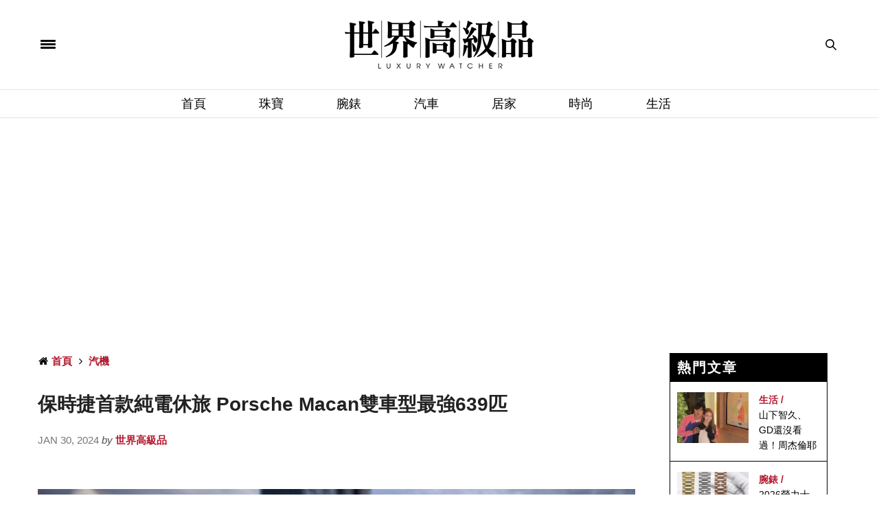

--- FILE ---
content_type: text/html; charset=UTF-8
request_url: https://www.luxurywatcher.com/zh-Hant/article/33683?source=interest
body_size: 16859
content:
<!-- test article -->
<!doctype html>
<html lang="zh-TW" xmlns:wb="http://open.weibo.com/wb">

<head>
	<meta charset="UTF-8"/>
<meta name="viewport" content="width=device-width, initial-scale=1, maximum-scale=1, user-scalable=1"/>
<!--DNS預設解析-->
<meta http-equiv="x-dns-prefetch-control" content="on">

<title>保時捷首款純電休旅 Porsche Macan雙車型最強639匹 - 世界高級品 LuxuryWatcher</title>
<meta name="author" content="世界高級品 LuxuryWatcher">
<meta name="description" content="Porsche Macan預計2024下半年開始陸續交付，Macan 4 最大馬力408 匹、跑百5.2 秒，373萬起；Macan Turbo馬力639匹、跑百3.3 秒，541萬起。">
<link rel="shortcut icon" type="image/x-icon" href="https://www.luxurywatcher.com/uploads/favicon.ico">
<meta itemprop="name" content="汽機">
<meta itemprop="image" content="https://luxurywatcher.com/uploads/article/3/3/33683/catalogImg33683.jpg">
<meta itemprop="description" content="Porsche Macan預計2024下半年開始陸續交付，Macan 4 最大馬力408 匹、跑百5.2 秒，373萬起；Macan Turbo馬力639匹、跑百3.3 秒，541萬起。">
<meta property="og:title" content="保時捷首款純電休旅 Porsche Macan雙車型最強639匹">
<meta property="og:description" content="Porsche Macan預計2024下半年開始陸續交付，Macan 4 最大馬力408 匹、跑百5.2 秒，373萬起；Macan Turbo馬力639匹、跑百3.3 秒，541萬起。">
<meta property="og:image" content="https://luxurywatcher.com/uploads/article/3/3/33683/catalogImg33683.jpg">
<meta property="og:url" content="https://www.luxurywatcher.com/zh-Hant/article/33683">
<meta property="og:site_name" content="世界高級品 LuxuryWatcher">
<meta property="og:locale" content="zh_tw">
<meta itemprop="inLanguage" content="zh-TW" />
<meta itemprop="headline" content="保時捷首款純電休旅 Porsche Macan雙車型最強639匹 - 世界高級品 LuxuryWatcher" />
<meta name="lastmod" itemprop="dateModified" content="2026-01-19T00:45:52+08:00" />
<meta name="pubdate" itemprop="datePublished" content="2024-01-30T16:04:00+08:00" />
<meta name="source" itemprop="sourceOrganization" content="世界高級品 LuxuryWatcher" />
<meta name="distribution" content="global" />
<meta name="section" itemprop="articleSection" content="汽機" />
<meta property="og:type" content="article" />
<meta property="article:modified_time" content="2026-01-19T00:45:52+08:00">
<meta property="article:published_time" content="2024-01-30T16:04:00+08:00">
<meta property="article:tag" content="Porsche" />
<meta property="article:tag" content="保時捷" />
<meta property="article:tag" content="電動車" />
<meta property="article:tag" content="休旅車" />
<meta property="article:tag" content="SUV" />
<meta property="article:tag" content="Macan" />
<link rel="alternate" hreflang="zh-Hant" href="https://www.luxurywatcher.com/zh-Hant/article/33683" />
<link rel="alternate" hreflang="zh-Hans" href="https://www.luxurywatcher.com/zh-Hans/article/33683" />

<meta rel="canonical" href="https://www.luxurywatcher.com/zh-Hant/article/33683">
<link rel="canonical" href="https://www.luxurywatcher.com/zh-Hant/article/33683" /><meta rel="publisher" href="https://plus.google.com/106735326666029747556">
<link rel="author" href="https://plus.google.com/106735326666029747556" />
<meta name="robots" content="index, follow" /> 
<meta name="googlebot" content="index, follow" /> 

<script type="application/ld+json">
{
  "@context": "https://schema.org",
  "@type": "Organization",
  "name": "世界高級品 LuxuryWatcher",
  "url": "https://www.luxurywatcher.com/",
  "logo": "https://www.luxurywatcher.com/uploads/logo.png",
  "email": "web@luxurywatcher.com",
  "telephone" : "+886 02 2785 6569",
  "contactPoint": [{
    "@type": "ContactPoint",
    "telephone": "+886 02 2785 6569",
    "contactType": "customer service"
  }],
  "sameAs": [
				"https://www.facebook.com/世界高級品-234084209962364/",		
				"https://www.instagram.com/luxury_watcher/",		
				"https://www.youtube.com/LuxuryWatcher",		
				"https://weibo.com/luxurywatcher",		
				"https://plus.google.com/106735326666029747556/",		
				"line://ti/p/@jha4931z",		
				"https://mp.weixin.qq.com/mp/profile_ext?action=home&__biz=MjM5ODQyNjM1NA==&scene=123&from=singlemessage&isappinstalled=0#wechat_redirect"		
			]
}
</script>

<link rel="stylesheet" href="https://www.luxurywatcher.com/web_template/luxury/css/article_recommend.css?v=1.0.25.47" type="text/css">


	
<link rel="stylesheet" href="https://www.luxurywatcher.com/web_template/luxury/css/luxury-web-templete.css?v=1.0.25.47" type="text/css">

<!-- <style>
    body div, body dl, body dt, body dd, body pre, body form, body p, body blockquote, body th, body td {
        font-family: -apple-system,BlinkMacSystemFont,Segoe UI,Roboto,Microsoft JhengHei,Helvetica Neue,Helvetica,Arial,sans-serif !important;
    }
</style> -->
<script>
	// 複製URL ，必須在Head ，使用 onclick CopyTextToClipboard() 來執行
	function CopyTextToClipboard(){window.Clipboard.copy(location.href),alert("複製網址成功")}window.Clipboard=function(e,n,o){var t;function a(){var a,i;o.userAgent.match(/ipad|iphone/i)?((a=n.createRange()).selectNodeContents(t),(i=e.getSelection()).removeAllRanges(),i.addRange(a),t.setSelectionRange(0,999999)):t.select()}return{copy:function(e){!function(e){(t=n.createElement("textArea")).value=e,n.body.appendChild(t)}(e),a(),n.execCommand("Copy"),n.body.removeChild(t)}}}(window,document,navigator);
</script>
<style>
	/*分享按鈕圖切換*/
	.share-icon{ position:relative; }
	.share-icon img{
	position:absolute;
	-webkit-transition: opacity .3s ease-in-out;
	-moz-transition: opacity .3s ease-in-out;
	-o-transition: opacity .3s ease-in-out;
	transition: opacity .3s ease-in-out;
	}
	.share-icon img:last-child:hover{opacity:0;}
</style>
	
<!-- Global site tag (gtag.js) - Google Analytics -->
<script async src="https://www.googletagmanager.com/gtag/js?id=UA-63343052-2"></script>
<script type="text/javascript">
    var runScroll = false
    function GoogleScript(){
        (function(w,d,s,l,i){w[l]=w[l]||[];w[l].push({'gtm.start':
        new Date().getTime(),event:'gtm.js'});var f=d.getElementsByTagName(s)[0],
        j=d.createElement(s),dl=l!='dataLayer'?'&l='+l:'';j.async=true;j.src=
        'https://www.googletagmanager.com/gtm.js?id='+i+dl;f.parentNode.insertBefore(j,f);
        })(window,document,'script','dataLayer','GTM-W63N3SM');
        
          window.dataLayer = window.dataLayer || [];
          function gtag(){dataLayer.push(arguments);}
          gtag('js', new Date());
        
          gtag('config', 'UA-63343052-2');
    }
    
    function baiduScript(){
        var _hmt = _hmt || [];
        (function() {
          var hm = document.createElement("script");
          hm.src = "https://hm.baidu.com/hm.js?b46639afc93f5d197335ab62aa775fee";
          var s = document.getElementsByTagName("script")[0]; 
          s.parentNode.insertBefore(hm, s);
        })();
    }
    
    function runJSOnload() {
        // GoogleScript();
        window.onscroll = function(){
            if(!runScroll){
                // GoogleScript();
                baiduScript();
                runScroll = true;
            }
        }
    }
    GoogleScript()
    if(window.addEventListener) window.addEventListener("load", runJSOnload, false);
    else if(window.attachEvent) window.attachEvent("onload", runJSOnload);
    else window.onload = runJSOnload;
</script>	<!--link rel="stylesheet" id="thb-fa-css"  href="https://www.luxurywatcher.com/web_template/luxury/assets/font-awesome-4.7.0/css/font-awesome.min.css" type="text/css" media="all" />
	<link rel="stylesheet" id="thb-app-css"  href="https://www.luxurywatcher.com/web_template/luxury/assets/css/app.min.css" type="text/css" media="all" />
	<link rel="stylesheet" id="thb-app-css"  href="https://www.luxurywatcher.com/web_template/luxury/css/frame-video.css" type="text/css" media="all" /-->
		<link rel="stylesheet" type="text/css" href="/css/internal_css_article.css?v=1.0.25.47">
	<link rel="stylesheet" type="text/css" href="/css/article.css?v=1.0.25.47">
	<link rel="stylesheet" id="style-v202310" href="https://www.luxurywatcher.com/web_template/luxury/css/style-v202310.css?v=1.0.25.47">
	<link rel="stylesheet" href="https://www.luxurywatcher.com/web_template/luxury/css/article.css?1.0.25.47">

	<link rel="canonical" href="https://www.luxurywatcher.com/zh-Hant/article/33683" />
		
	<noscript>
		<style>
			.woocommerce-product-gallery {
				opacity: 1 !important;
			}
		</style>
	</noscript>
	<noscript>
		<style type="text/css">
			.wpb_animate_when_almost_visible {
				opacity: 1;
			}
		</style>
	</noscript>
	
</head>

<body class="post-template-default single single-post postid-146 single-format-image social_black-off wpb-js-composer js-comp-ver-5.2.1 vc_responsive">
	<script>
(function(){
    var bp = document.createElement('script');
    var curProtocol = window.location.protocol.split(':')[0];
    if (curProtocol === 'https') {
        bp.src = 'https://zz.bdstatic.com/linksubmit/push.js';
    }
    else {
        bp.src = 'http://push.zhanzhang.baidu.com/push.js';
    }
    var s = document.getElementsByTagName("script")[0];
    s.parentNode.insertBefore(bp, s);
})();
</script>
<!-- Google Tag Manager (noscript) -->
<noscript><iframe src="https://www.googletagmanager.com/ns.html?id=GTM-W63N3SM"
height="0" width="0" style="display:none;visibility:hidden"></iframe></noscript>
<!-- End Google Tag Manager (noscript) -->	<style>
	.AdBanner {	text-align: center;}
	.topbannerbox_pc {	display:block;}
	.topbannerbox_phome{	display:none;}
	@media only screen and (max-width: 480px) {.topbannerbox_pc{display:none;}.topbannerbox_phome{display:block;}}
</style>


		<div id="wrapper" class="thb-page-transition-on" style="color:#000">
		<!-- Start Mobile Menu -->
		<nav id="mobile-menu">
	<div class="custom_scroll" id="menu-scroll">
		<div style="transform: translate(0px, 0px) translateZ(0px);">
			<a href="#" class="close">×</a>
			<img src="https://www.luxurywatcher.com/uploads/logo.png" class="logoimg" alt="世界高級品">
			<ul itemscope itemtype="https://www.schema.org/SiteNavigationElement" id="menu-mobile-menu" class="thb-mobile-menu">
								<li itemprop="name" class="menu-item menu-item-type-custom menu-item-object-custom current-menu-ancestor current-menu-parent menu-item-has-children">
					<a itemprop="url"  target="_blank" href="https://www.luxurywatcher.com/">首頁</a>
									</li>				<li itemprop="name" class="menu-item menu-item-type-custom menu-item-object-custom current-menu-ancestor current-menu-parent menu-item-has-children">
					<a itemprop="url"   href="https://www.luxurywatcher.com/zh-Hant/Catalog/Jewelry">珠寶</a>
									</li>				<li itemprop="name" class="menu-item menu-item-type-custom menu-item-object-custom current-menu-ancestor current-menu-parent menu-item-has-children">
					<a itemprop="url"   href="https://www.luxurywatcher.com/zh-Hant/Catalog/Watch">腕錶</a>
									</li>				<li itemprop="name" class="menu-item menu-item-type-custom menu-item-object-custom current-menu-ancestor current-menu-parent menu-item-has-children">
					<a itemprop="url"   href="https://www.luxurywatcher.com/zh-Hant/Catalog/Motor">汽車</a>
									</li>				<li itemprop="name" class="menu-item menu-item-type-custom menu-item-object-custom current-menu-ancestor current-menu-parent menu-item-has-children">
					<a itemprop="url"   href="https://www.luxurywatcher.com/zh-Hant/Catalog/Living">居家</a>
									</li>				<li itemprop="name" class="menu-item menu-item-type-custom menu-item-object-custom current-menu-ancestor current-menu-parent menu-item-has-children">
					<a itemprop="url"   href="https://www.luxurywatcher.com/zh-Hant/Catalog/Fashion">時尚</a>
									</li>				<li itemprop="name" class="menu-item menu-item-type-custom menu-item-object-custom current-menu-ancestor current-menu-parent menu-item-has-children">
					<a itemprop="url"   href="https://www.luxurywatcher.com/zh-Hant/Catalog/Lifestyle">生活</a>
									</li>			</ul>		
			<div class="menu-footer">
				<p>Copyright © 2017 Luxurywatcher, All rights Reserved. <a href="https://www.luxurywatcher.com/zh-Hant/">Luxurywatcher </a></p>
			</div>
			
		</div>

	</div>
</nav>		<!-- End Mobile Menu -->
		<!-- Start Content Container -->
		<section id="content-container">
			<!-- Start Content Click Capture -->
			<div class="click-capture"></div>
			<!-- End Content Click Capture -->

			<!-- Start Header -->
			<header class="header fixed">
	<div class="header_top cf">
		<div class="row full-width-row">
			<div class="small-3 medium-3 columns toggle-holder">
				<a href="#" class="mobile-toggle " style="padding-right: 30px;">
					<span></span><span></span><span></span>
				</a>
							</div>
			<div class="small-6 medium-6 columns logo text-center active">
				<a href="https://www.luxurywatcher.com/zh-Hant/" class="logolink" title="世界高級品">
					<img src="https://www.luxurywatcher.com/uploads/logo.png" class="logoimg" alt="世界高級品">
				</a>
			</div>
			<div class="small-3 medium-3 columns text-right">
				<div class="social-holder">
					<aside class="quick_search">
					<svg xmlns="https://www.w3.org/2000/svg" version="1.1" class="search_icon" x="0" y="0" width="16.2" height="16.2" viewBox="0 0 16.2 16.2" enable-background="new 0 0 16.209 16.204" xml:space="preserve"><path d="M15.9 14.7l-4.3-4.3c0.9-1.1 1.4-2.5 1.4-4 0-3.5-2.9-6.4-6.4-6.4S0.1 3 0.1 6.5c0 3.5 2.9 6.4 6.4 6.4 1.4 0 2.8-0.5 3.9-1.3l4.4 4.3c0.2 0.2 0.4 0.2 0.6 0.2 0.2 0 0.4-0.1 0.6-0.2C16.2 15.6 16.2 15.1 15.9 14.7zM1.7 6.5c0-2.6 2.2-4.8 4.8-4.8s4.8 2.1 4.8 4.8c0 2.6-2.2 4.8-4.8 4.8S1.7 9.1 1.7 6.5z"/></svg>		<!-- Start SearchForm -->
						<div class="searchform" >
							<fieldset>
								<input type="text" placeholder="Search" class="small-12 KeywordSearch">
							</fieldset>
						</div>
					</aside>
				</div>
			</div>
		</div>
	</div>
	<div class="nav_holder show-for-large ">
		<div class="row full-width-row no-padding">
			<div class="small-12 columns">
				<nav role="navigation" class="full-menu-container text-center ">
					<ul id="menu-top-menu"  itemscope itemtype="https://www.schema.org/SiteNavigationElement" class="full-menu nav" >
												<li itemprop="name" class="menu-item menu-item-type-taxonomy menu-item-object-category">
						<a itemprop="url" href="https://www.luxurywatcher.com/">首頁</a>
												<li itemprop="name" class="menu-item menu-item-type-taxonomy menu-item-object-category">
						<a itemprop="url" href="https://www.luxurywatcher.com/zh-Hant/Catalog/Jewelry">珠寶</a>
												<li itemprop="name" class="menu-item menu-item-type-taxonomy menu-item-object-category">
						<a itemprop="url" href="https://www.luxurywatcher.com/zh-Hant/Catalog/Watch">腕錶</a>
												<li itemprop="name" class="menu-item menu-item-type-taxonomy menu-item-object-category">
						<a itemprop="url" href="https://www.luxurywatcher.com/zh-Hant/Catalog/Motor">汽車</a>
												<li itemprop="name" class="menu-item menu-item-type-taxonomy menu-item-object-category">
						<a itemprop="url" href="https://www.luxurywatcher.com/zh-Hant/Catalog/Living">居家</a>
												<li itemprop="name" class="menu-item menu-item-type-taxonomy menu-item-object-category">
						<a itemprop="url" href="https://www.luxurywatcher.com/zh-Hant/Catalog/Fashion">時尚</a>
												<li itemprop="name" class="menu-item menu-item-type-taxonomy menu-item-object-category">
						<a itemprop="url" href="https://www.luxurywatcher.com/zh-Hant/Catalog/Lifestyle">生活</a>
												</li>
					</ul>
				</nav>
			</div>
		</div>
	</div>
</header>
			<!-- End Header -->
			<!-- Start Header -->
			
<div class="header_holder off light-transparent-header">
		<header class="header style1 ">
			<div class="header_top cf">
				<div class="row full-width-row align-middle">
					<div class="small-3 large-4 columns toggle-holder">
						<a href="#" class="mobile-toggle " style="padding-right: 30px;"><div><span></span><span></span><span></span></div></a>
											</div>
					<div class="small-6 large-4 columns logo text-center">
						<a href="https://www.luxurywatcher.com/zh-Hant/" class="logolink" title="世界高級品">
														<img src="https://www.luxurywatcher.com/uploads/logo.png" class="logoimg" alt="世界高級品">
						</a>
					</div>
					<div class="small-3 large-4 columns text-right">
						<div class="social-holder">
							<aside class="quick_search">
														<svg xmlns="https://www.w3.org/2000/svg" version="1.1" class="search_icon" x="0" y="0" width="16.2" height="16.2" viewBox="0 0 16.2 16.2" enable-background="new 0 0 16.209 16.204" xml:space="preserve"><path d="M15.9 14.7l-4.3-4.3c0.9-1.1 1.4-2.5 1.4-4 0-3.5-2.9-6.4-6.4-6.4S0.1 3 0.1 6.5c0 3.5 2.9 6.4 6.4 6.4 1.4 0 2.8-0.5 3.9-1.3l4.4 4.3c0.2 0.2 0.4 0.2 0.6 0.2 0.2 0 0.4-0.1 0.6-0.2C16.2 15.6 16.2 15.1 15.9 14.7zM1.7 6.5c0-2.6 2.2-4.8 4.8-4.8s4.8 2.1 4.8 4.8c0 2.6-2.2 4.8-4.8 4.8S1.7 9.1 1.7 6.5z"/></svg>		<!-- Start SearchForm -->
								<div class="searchform" >
									<fieldset>
										<input type="text" placeholder="Search" class="small-12 KeywordSearch">
									</fieldset>
								</div>
														</aside>
						</div>
					</div>
				</div>
			</div>

			<nav role="navigation" class="full-menu-container ">
				  <ul id="menu-top-menu-1" class="full-menu nav" itemscope itemtype="https://www.schema.org/SiteNavigationElement">
											<li itemprop="name" class="menu-item menu-item-type-taxonomy menu-item-object-category">
												<a itemprop="url" href="https://www.luxurywatcher.com/">首頁</a>
																		<li itemprop="name" class="menu-item menu-item-type-taxonomy menu-item-object-category">
												<a itemprop="url" href="https://www.luxurywatcher.com/zh-Hant/Catalog/Jewelry">珠寶</a>
																		<li itemprop="name" class="menu-item menu-item-type-taxonomy menu-item-object-category">
												<a itemprop="url" href="https://www.luxurywatcher.com/zh-Hant/Catalog/Watch">腕錶</a>
																		<li itemprop="name" class="menu-item menu-item-type-taxonomy menu-item-object-category">
												<a itemprop="url" href="https://www.luxurywatcher.com/zh-Hant/Catalog/Motor">汽車</a>
																		<li itemprop="name" class="menu-item menu-item-type-taxonomy menu-item-object-category">
												<a itemprop="url" href="https://www.luxurywatcher.com/zh-Hant/Catalog/Living">居家</a>
																		<li itemprop="name" class="menu-item menu-item-type-taxonomy menu-item-object-category">
												<a itemprop="url" href="https://www.luxurywatcher.com/zh-Hant/Catalog/Fashion">時尚</a>
																		<li itemprop="name" class="menu-item menu-item-type-taxonomy menu-item-object-category">
												<a itemprop="url" href="https://www.luxurywatcher.com/zh-Hant/Catalog/Lifestyle">生活</a>
																	</li>			
				</ul>			
			</nav>
		</header>
	</div>			<!-- End Header -->
						<div role="main" class="cf">
				<div id="infinite-article" data-infinite="off">

																<div class="ad_head_1 row p-3">
							<div class="wpb_column columns small-12 medium-12">
								<script async src="https://pagead2.googlesyndication.com/pagead/js/adsbygoogle.js?client=ca-pub-1973355654928767"
     crossorigin="anonymous"></script>
<!-- Head 1 -->
<ins class="adsbygoogle"
     style="display:block"
     data-ad-client="ca-pub-1973355654928767"
     data-ad-slot="1008396817"
     data-ad-format="auto"
     data-full-width-responsive="true"></ins>
<script>
     (adsbygoogle = window.adsbygoogle || []).push({});
</script>							</div>
						</div>
					
					<div class="post-detail-row" style="padding: 30px 0;">
						<div class="row">
							<div class="small-12 medium-12 large-9 columns">
																	<article itemscope itemtype="http://schema.org/Article" class="post post-detail post-146 type-post status-publish format-image has-post-thumbnail hentry category-beauty tag-beauty tag-makeup post_format-post-format-image">
										<aside class="post-meta style1">
											<style>
	#breadcrumb ul{margin: 0rem;}
	#breadcrumb li{display:inline;}
</style>
<div id="breadcrumb">
    <ul itemscope itemtype="http://schema.org/BreadcrumbList">
                    <li class="breadcrumb_item" itemprop="itemListElement" itemscope itemtype="http://schema.org/ListItem">
				<span class="breadcrumb_item-icon fa fa fa-home"></span>
                <a class="tag-red fw-900" href="https://www.luxurywatcher.com/zh-Hant/" title="首頁" itemprop="item">
                    <span itemprop="name">首頁</span>
                </a>
                <meta itemprop="position" content="1" />
            </li>
                    <li class="breadcrumb_item" itemprop="itemListElement" itemscope itemtype="http://schema.org/ListItem">
				<span class="breadcrumb_item-icon fa fa-angle-right"></span>
                <a class="tag-red fw-900" href="https://www.luxurywatcher.com/zh-Hant/article/33683" title="汽機" itemprop="item">
                    <span itemprop="name">汽機</span>
                </a>
                <meta itemprop="position" content="2" />
            </li>
            </ul>
</div>										</aside>
										<header class="post-title entry-header">
											<h1 class="entry-title" itemprop="headline" style="font-weight: bold;">保時捷首款純電休旅 Porsche Macan雙車型最強639匹</h1>
										</header>
										<aside class="post-author" style="margin-bottom: 20px;">
											<span class='updated'>
												<time class="time" datetime="2024-01-30T16:04:00+08:00" itemprop="datePublished" content="2024-01-30T16:04:00+08:00">Jan 30, 2024 </time> <em>by</em>
											</span>
											<span class="vcard author"><a class="tag-red fw-900" href="https://www.luxurywatcher.com/zh-Hant/" title="世界高級品" rel="author"><span itemprop="author" class="fn">世界高級品</span></a></span>
										</aside>

																				
										<!-- AD1 -->
										<style>
	.right-top-gap {height: 30px;}
	.right_banner_pc {display:block;}
	.right_banner_phone{display:none;}
	@media only screen and (max-width: 480px) {
		.right_banner_pc{display:none;}
		.right_banner_phone{display:block;}
	}
</style>

										<aside class="gap cf" style="height:20px;"></aside>

																			</article>
								
								
								<div class="post-content-container ">
																		<aside style="height:20px;"></aside>
									<div class="post-content entry-content cf">
										<style>
											.ArticleContent a {
												color: #F00;
											}
										</style>
										<div id="articleBody" aid="33683" itemprop="articleBody" class="ArticleContent">
											<p><img src="https://luxurywatcher.com/uploads/article/3/3/33683/1706585331300.jpg" style="width: 100%;" style="width: 100%;" data-filename="1706583909300.jpg"><br></p><p>Porsche保時捷 Macan自2014 年推出，未來由純電版本的後繼車款接棒，全新 Macan 4 及 Macan Turbo皆為以純電動力驅動的第二代車型，依然有先進而歷久彌新的設計、保時捷引以為傲的優異操駕表現、長續航里程以及高度日常實用性，藉由卓越的 E-Performance 性能，讓純電 Macan成為同級距中最運動化的車款，滿足保時捷車主對於 SUV 車型的所有期待。純電動Porsche Macan Macan 4 最大馬力408 匹、跑百5.2 秒，售價台幣373萬起。Porsche Macan Turbo馬力639匹、跑百3.3 秒，價錢為541萬起。預計2024下半年開始陸續交付給全球車主。</p><p><img src="https://luxurywatcher.com/uploads/article/3/3/33683/1706585331301.jpg" style="width: 100%;" style="width: 100%;" data-filename="1706583945300.jpg"></p><p><img src="https://luxurywatcher.com/uploads/article/3/3/33683/1706585331302.jpg" style="width: 100%;" style="width: 100%;" data-filename="1706583945301.jpg"><br></p><p><img src="https://luxurywatcher.com/uploads/article/3/3/33683/1706585331303.jpg" style="width: 100%;" style="width: 100%;" data-filename="1706583987300.jpg"></p><p><img src="https://luxurywatcher.com/uploads/article/3/3/33683/1706585331304.jpg" style="width: 100%;" style="width: 100%;" data-filename="1706583998300.jpg"></p><p><img src="https://luxurywatcher.com/uploads/article/3/3/33683/1706585331305.jpg" style="width: 100%;" style="width: 100%;" data-filename="1706584152300.jpg"><br></p><p><b>車身加長86mm</b><br></p><p>更加銳利的車身比例與保時捷的設計 DNA，使全新 Macan 看起來更加動感且具張力。Style Porsche 副總裁 Michael Mauer 表示：「純電 Macan 是保時捷首款以現有車款進行電動化的車款，擁有強烈的辨識度，一眼便可看出是保時捷家族成員。保時捷經典的車身比例也因應電動車的需求而做了調整，使 Macan 的造型更運動、更現代、更動感。全新設計清楚地體現了， 即使轉變為電能驅動，Macan 依舊是同級距中最運動化的車型。」</p><p>微微傾斜的前廂蓋和極具視覺張力的葉子鈑，使這款長 4,784mm、寬 1,938 mm、高 1,622 mm 的入門級 SUV 即使靜止時也動感十足。全新 Macan 配備最大為 22 吋的輪圈，搭配前後不同尺寸的輪胎，軸距 2,893 mm 比前一代車型加長 86 mm，同時縮短前、後懸長度，使車長維持在相似的尺寸。頭燈採用分離式設計，上半部的燈組內部為四點式的日間行車燈，鑲嵌在前葉子鈑上，彰顯車身寬度；主要的頭燈模組可以選配 LED 矩陣式頭燈系統，設置於車頭前方較低的位置。保時捷經典的「飛躍線（Flyline）」設計與平坦的後窗相連，無框車門搭配 Macan 最具特色的側刀刃造型飾板，帶來圓滑、運動化的造型。從後方來看，強烈的肩線設計帶來富有肌肉線條的視覺感，搭配車尾設置於 3D 立體光帶中央的保時捷字樣，運動感更加強烈。</p><p>保時捷結合空氣力學與其設計 DNA 結合，提升了全新 Macan 的續航里程。得益於具有主動與被動元素的保時捷主動式空氣力學套件（PAA）與僅 0.25Cd 的風阻係數，全新Macan 成為市場上最流線的 SUV 之一，也使電耗得以降低，並提升續航里程。保時捷主動式空氣力學套件（PAA）包含了主動式後擾流尾翼、具冷卻功能的前主動式進氣格柵以及全密封車底的彈性護板。頭燈模組下方的氣道與低矮的車頭設計使氣流更加順暢。車尾兩側的橫向開口與多柵式擾流也都是提升空氣力學效率的功臣。</p><p><img src="https://luxurywatcher.com/uploads/article/3/3/33683/1706585331306.jpg" style="width: 100%;" style="width: 100%;" data-filename="1706584225300.jpg"></p><p><img src="https://luxurywatcher.com/uploads/article/3/3/33683/1706585331307.jpg" style="width: 100%;" style="width: 100%;" data-filename="1706585260300.jpg"><br></p><p><img src="https://luxurywatcher.com/uploads/article/3/3/33683/1706585331308.jpg" style="width: 100%;" style="width: 100%;" data-filename="1706585296300.jpg"></p><p><img src="https://luxurywatcher.com/uploads/article/3/3/33683/1706585331309.jpg" style="width: 100%;" style="width: 100%;" data-filename="1706585297301.jpg"><br></p><p><b>&nbsp;具備兩個行李廂多裝136公升</b></p><p>Macan 搭載最新世代的螢幕與操作概念，最多可擁有三個螢幕，包含單獨豎立的 12.6 吋曲面數位儀錶板、10.9 吋的中控螢幕以及選配的 10.9 吋乘客資訊娛樂顯示幕，首度讓乘客在行駛間也能觀看各式資訊、調整娛樂系統的設定或是欣賞串流影音內容。保時捷駕駛者體驗概念也首度配備具擴增實境技術（AR）的抬頭顯示器（HUD），呈現的影像相當於視覺距離 10 公尺，約 87 吋螢幕大小，使導航系統的指引箭頭這類虛擬元素得以無縫融入現實世界。</p><p>全新世代的資訊娛樂系統採用 Android Automotive OS 作業系統。全新 Macan 所標配的保時捷通訊管理系統（PCM）也將運算能力提升到全新境界，舉例來說：「Hey Porsche」語音助理在毫秒之間就能提供前往充電站等地點的建議路線。在全新的保時捷應用程式中心（Porsche App Centre），乘客能夠下載多款熱門的第三方 App，並安裝在全新 Macan 之中。</p><p>保時捷開發 Macan 時首重品牌最具代表性的駕駛動態與獨特的轉向手感，得益於更加運動化的坐姿、低車身重心，特別是令人印象深刻的駕駛動態與轉向精準度，全新 Macan 帶給駕駛者如同開著跑車般的感受。</p><p>全新 Macan 是一款具高度日常實用性、多樣配備且空間寬敞的性能導向 SUV。電動化增加了 Macan 的行李空間，根據車型與配備的不同，後行李廂空間在貨物模式下可高達 540 公升，除此之外，在前行李廂蓋底下還有 84 公升容量的第二個行李廂。兩個行李廂的總容量比前代車型多出 136 公升。若將後座椅背完全收折，後行李廂的空間最多還能增加至 1,348 公升。全新 Macan 擁有最高 2,000 kg 的拖曳能力，帶來高度實用性。</p><p>根據車型與配備不同，駕駛座與前乘客座的座高比前代車型低了近 28mm，後座降低幅度最多達 15mm，腿部伸展空間得以增加。內裝佈局保有保時捷一貫的風格，黑色面板貫穿整個駕駛艙，突顯內部的寬度；同時抬升中控臺的高度，強化以車輛性能為導向的低坐姿，同時，大面積的車窗帶來明亮通透的車室氛圍。除了現代化的數位操作介面之外，車內也有部分控制元件採用類比式設計，例如空調出風口和空調控制鍵。駕駛艙及車門飾板間以一條 LED 光帶貫穿，作為環境照明，也具有溝通功能，依據不同情況提供資訊或警示給駕駛和乘客，例如問候語、顯示充電狀態，或是與駕駛輔助系統整合使用。全新 Macan 的配備亦可依需求，提供高度客製化選擇。保時捷也致力在車內使用更多永續材質。在純電 Macan 的內裝中，就有部分使用這種材質。</p><p><img src="https://luxurywatcher.com/uploads/article/3/3/33683/17065853313010.jpg" style="width: 100%;" style="width: 100%;" data-filename="1706585012300.jpg"><br></p><p><img src="https://luxurywatcher.com/uploads/article/3/3/33683/17065853313011.jpg" style="width: 100%;" style="width: 100%;" data-filename="1706584998300.jpg"><br></p><p><b>採用 800V 架構的全新 PPE 平台</b><br></p><p>Macan 的動力源自於安裝在車身底部的鋰電池，電池總容量為 100 kWh，其中 96 kWh 為可用容量。這具高壓電池是 PPE 平台的核心零件，全新 Macan 是首款使用這組全新研發的 800 V PPE 平台的車款。DC 直流快充功率可達 270 kW，在合適的快充站只需約 21 分鐘就能將電池的電量從 10 % 補充至 80%；在使用 400V 技術的快充站時，電池的高壓繼電器能將這具 800 V的電池有效地區分成兩個額定電壓為 400 V 的電池，啟動組合充電功能，換句話說，不需要額外的高壓變壓器，純電 Macan 就能以高達 135 kW 功率進行充電，提高充電效率。</p><p>全新 Macan 行駛間透過電動馬達進行的動能回收功率高達 240 kW。整合式電源盒（IPB）創新的設計將車載充電器、高壓加熱器以及直流變壓器三種元件整合在一起，節省重量與體積，為全新 Macan 增進效率。Macan 4 的 WLTP 續航里程高達 613 km， Macan Turbo 則是 591 km。</p><p></p><p></p><p><b>首款搭載後軸轉向系統與雙閥門阻尼技術的 Macan</b></p><p>保時捷開發 Macan 時首重品牌最具代表性的駕駛動態與獨特的轉向手感。Macan 產品線副總裁 Jörg Kerner 解釋道：「得益於更加運動化的坐姿、低車身重心，特別是令人印象深刻的駕駛動態與轉向精準度，全新 Macan 帶給駕駛者如同開著跑車般的感受。」</p><p>Macan 4 和 Macan Turbo 都採用四輪驅動系統，兩組電動馬達的動力輸出透過動力電子元件即時控制，保時捷循跡管理系統 (ePTM) 的運作比傳統四輪驅動系統快上 5 倍，可在 10 毫秒內反應車輪打滑，四輪驅動系統的扭力分配則是透過預先設定好的駕駛模式來控制。扭力分導升級系統（PTV Plus）以電子控制後軸差速器鎖，也增進 Macan Turbo 的循跡性、駕駛穩定性以及橫向動態表現。</p><p>配備氣壓懸吊的 Macan 車型也搭載了保時捷主動式懸載調整系統（PASM）的電子阻尼控制，這套系統在 Turbo 車型列為標準配備，配備鋼製懸吊的車型也可選配。新款保時捷主動式懸載調整系統（PASM）的一大特色是雙閥門阻尼，阻尼軟硬度可調整範圍更加廣泛，全新 Macan 變得更舒適也更具性能，這使各個駕駛模式之間的差異更加顯著。</p><p>全新 Macan 首度提供後軸轉向系統作為選配，最大轉向角度可達 5 度，在市區與進行停車、迴轉等低速動作時可實現最低僅 11.1 公尺的迴轉直徑，再加上保時捷為人稱道的前軸轉向精準度，使 Macan 在高速行駛時也具備優異的駕駛穩定性。</p><p><img src="https://luxurywatcher.com/uploads/article/3/3/33683/17065853313012.jpg" style="width: 100%;" style="width: 100%;" data-filename="1706584952300.jpg"><br></p>										</div>
										<footer class="article-tags entry-footer entry-tags" style="clear:both;">
											<div class="tag">
												<strong>相關標籤 Tags:</strong>
																																																			<span itemprop="keywords"><a href="https://www.luxurywatcher.com/zh-Hant/Search/tag/10/1/?s=Porsche" class="tag"><span class="keyword" itemprop="keywords">Porsche</span></a></span>
																											<span itemprop="keywords"><a href="https://www.luxurywatcher.com/zh-Hant/Search/tag/10/1/?s=%E4%BF%9D%E6%99%82%E6%8D%B7" class="tag"><span class="keyword" itemprop="keywords">保時捷</span></a></span>
																											<span itemprop="keywords"><a href="https://www.luxurywatcher.com/zh-Hant/Search/tag/10/1/?s=%E9%9B%BB%E5%8B%95%E8%BB%8A" class="tag"><span class="keyword" itemprop="keywords">電動車</span></a></span>
																											<span itemprop="keywords"><a href="https://www.luxurywatcher.com/zh-Hant/Search/tag/10/1/?s=%E4%BC%91%E6%97%85%E8%BB%8A" class="tag"><span class="keyword" itemprop="keywords">休旅車</span></a></span>
																											<span itemprop="keywords"><a href="https://www.luxurywatcher.com/zh-Hant/Search/tag/10/1/?s=SUV" class="tag"><span class="keyword" itemprop="keywords">SUV</span></a></span>
																											<span itemprop="keywords"><a href="https://www.luxurywatcher.com/zh-Hant/Search/tag/10/1/?s=Macan" class="tag"><span class="keyword" itemprop="keywords">Macan</span></a></span>
																																				</div>
										</footer>
									</div>
								</div>

								
								<div class="post-content-container ">
																	</div>

								
								

								<aside class="post-bottom-meta hide">
									<meta itemprop="mainEntityOfPage" content="https://www.luxurywatcher.com/zh-Hant/article/33683">
									<meta itemprop="author" content="世界高級品 LuxuryWatcher">
									<time class="time" datetime="2024-01-30T16:04:00+08:00" itemprop="datePublished" content="2024-01-30T16:04:00+08:00">Jan 30, 2024</time>
									<meta itemprop="dateModified" content="2026-01-19T00:45:52+08:00">
									<span itemprop="publisher" itemscope itemtype="https://schema.org/Organization">
										<meta itemprop="name" content="保時捷首款純電休旅 Porsche Macan雙車型最強639匹">
										<span itemprop="logo" itemscope itemtype="https://schema.org/ImageObject">
											<meta itemprop="url" content="https://www.luxurywatcher.com/uploads/logo.png">
										</span>
									</span>
									<span itemprop="image" itemscope itemtype="http://schema.org/ImageObject">
										<meta itemprop="url" content="https://luxurywatcher.com/uploads/article/3/3/33683/catalogImg33683.jpg">
										<meta itemprop="width" content="920" />
										<meta itemprop="height" content="600" />
									</span>
								</aside>
								</article>
								<!-- AD1 -->
																<style>
	.right-top-gap {height: 30px;}
	.right_banner_pc {display:block;}
	.right_banner_phone{display:none;}
	@media only screen and (max-width: 480px) {
		.right_banner_pc{display:none;}
		.right_banner_phone{display:block;}
	}
</style>

							</div>
							<aside class="sidebar small-12 medium-3 columns">
								<div class="sidebar_inner style2">
									<div id="text-8" class="widget cf style1 widget_text" style="padding: 0;margin: 0;">
										<style>
	.right-top-gap {height: 30px;}
	.right_banner_pc {display:block;}
	.right_banner_phone{display:none;}
	@media only screen and (max-width: 480px) {
		.right_banner_pc{display:none;}
		.right_banner_phone{display:block;}
	}
</style>

			
			
										<style>
	.right-top-gap {height: 30px;}
	.right_banner_pc {display:block;}
	.right_banner_phone{display:none;}
	@media only screen and (max-width: 480px) {
		.right_banner_pc{display:none;}
		.right_banner_phone{display:block;}
	}
</style>

									</div>

									
									<div class="wpb_wrapper">
										<div class="article_recommend">
    <div class="recommend-title">熱門文章</div>
        <div class="recommend-list">
        <ul>
                                    <li>
                    <div class="list-img small-6 medium-6 large-6 columns">
                        <a href="https://www.luxurywatcher.com/zh-Hant/article/35474?source=hot">
                            <img class="lazyload" src="/uploads/loading.gif" data-src="https://www.luxurywatcher.com///uploads/article/3/5/35474/catalogImg35474.jpg">
                        </a>
                    </div>
                    <div class="list-info small-6 medium-6 large-6 columns">
                        <div class="article-tyle"><a href="https://www.luxurywatcher.com/zh-Hant/Search/Category/Lifestyle" class="tag-red fw-900 dark-red">生活 / </a></div>
                        <div class="article-title"><a href="https://www.luxurywatcher.com/zh-Hant/article/35474?source=hot" class="black">山下智久、GD還沒看過！周杰倫耶誕放閃照驚現畢卡索真跡《聖誕老公公》</a></div>
                    </div>
                </li>
                            <li>
                    <div class="list-img small-6 medium-6 large-6 columns">
                        <a href="https://www.luxurywatcher.com/zh-Hant/article/35485?source=hot">
                            <img class="lazyload" src="/uploads/loading.gif" data-src="https://www.luxurywatcher.com///uploads/article/3/5/35485/catalogImg35485.jpg">
                        </a>
                    </div>
                    <div class="list-info small-6 medium-6 large-6 columns">
                        <div class="article-tyle"><a href="https://www.luxurywatcher.com/zh-Hant/Search/Category/Watch" class="tag-red fw-900 dark-red">腕錶 / </a></div>
                        <div class="article-title"><a href="https://www.luxurywatcher.com/zh-Hant/article/35485?source=hot" class="black">2026勞力士漲價懶人包 水鬼、Daytona最新價格一次看（含漲幅變化）</a></div>
                    </div>
                </li>
                            <li>
                    <div class="list-img small-6 medium-6 large-6 columns">
                        <a href="https://www.luxurywatcher.com/zh-Hant/article/35399?source=hot">
                            <img class="lazyload" src="/uploads/loading.gif" data-src="https://www.luxurywatcher.com///uploads/article/3/5/35399/catalogImg35399.jpg">
                        </a>
                    </div>
                    <div class="list-info small-6 medium-6 large-6 columns">
                        <div class="article-tyle"><a href="https://www.luxurywatcher.com/zh-Hant/Search/Category/Watch" class="tag-red fw-900 dark-red">腕錶 / </a></div>
                        <div class="article-title"><a href="https://www.luxurywatcher.com/zh-Hant/article/35399?source=hot" class="black">勞力士GMT-Master「穿越時區」免費特展 12月松菸限時九天</a></div>
                    </div>
                </li>
                            <li>
                    <div class="list-img small-6 medium-6 large-6 columns">
                        <a href="https://www.luxurywatcher.com/zh-Hant/article/35514?source=hot">
                            <img class="lazyload" src="/uploads/loading.gif" data-src="https://www.luxurywatcher.com///uploads/article/3/5/35514/catalogImg35514.jpg">
                        </a>
                    </div>
                    <div class="list-info small-6 medium-6 large-6 columns">
                        <div class="article-tyle"><a href="https://www.luxurywatcher.com/zh-Hant/Search/Category/Motor Yacht" class="tag-red fw-900 dark-red">汽機 / </a></div>
                        <div class="article-title"><a href="https://www.luxurywatcher.com/zh-Hant/article/35514?source=hot" class="black">6500萬美元的空中獅王！F1冠軍 Max Verstappen喜提第二架私人飛機Dassault Falcon 8X</a></div>
                    </div>
                </li>
                            <li>
                    <div class="list-img small-6 medium-6 large-6 columns">
                        <a href="https://www.luxurywatcher.com/zh-Hant/article/35478?source=hot">
                            <img class="lazyload" src="/uploads/loading.gif" data-src="https://www.luxurywatcher.com///uploads/article/3/5/35478/catalogImg35478.jpg">
                        </a>
                    </div>
                    <div class="list-info small-6 medium-6 large-6 columns">
                        <div class="article-tyle"><a href="https://www.luxurywatcher.com/zh-Hant/Search/Category/Fashion" class="tag-red fw-900 dark-red">時尚 / </a></div>
                        <div class="article-title"><a href="https://www.luxurywatcher.com/zh-Hant/article/35478?source=hot" class="black">「史上最貴應援服」周杰倫穿600萬牛仔褲現身！Chrome Hearts克羅心限定款 加持林書豪引退排場</a></div>
                    </div>
                </li>
                            </ul>
    </div>
</div>
<aside class="gap cf" style="height:30px;"></aside>
<div class="article_recommend">
    <div class="recommend-title">您可能有興趣</div>
        <div class="recommend-list">
        <ul>
                                    <li>
                    <div class="list-img small-6 medium-6 large-6 columns">
                        <a href="https://www.luxurywatcher.com/zh-Hant/article/31461?source=interest"><img class="lazyload" src="https://www.luxurywatcher.com/uploads/article/3/1/31461/catalogImg31461.jpg" data-src="https://www.luxurywatcher.com/uploads/article/3/1/31461/catalogImg31461.jpg"></a>
                    </div>
                    <div class="list-info small-6 medium-6 large-6 columns">
                        <div class="article-tyle"><a href="https://www.luxurywatcher.com/zh-Hant/Search/Category/Topic" class="tag-red fw-900 dark-red">話題 / </a></div>
                        <div class="article-title"><a href="https://www.luxurywatcher.com/zh-Hant/article/31461?source=interest" class="black">法國足球名將專屬的勞力士GMT-Master II 鏤空加綠色裝飾個性十足</a></div>
                    </div>
                </li>
                            <li>
                    <div class="list-img small-6 medium-6 large-6 columns">
                        <a href="https://www.luxurywatcher.com/zh-Hant/article/34380?source=interest"><img class="lazyload" src="https://www.luxurywatcher.com/uploads/article/3/4/34380/catalogImg34380.png" data-src="https://www.luxurywatcher.com/uploads/article/3/4/34380/catalogImg34380.png"></a>
                    </div>
                    <div class="list-info small-6 medium-6 large-6 columns">
                        <div class="article-tyle"><a href="https://www.luxurywatcher.com/zh-Hant/Search/Category/Jewelry" class="tag-red fw-900 dark-red">珠寶 / </a></div>
                        <div class="article-title"><a href="https://www.luxurywatcher.com/zh-Hant/article/34380?source=interest" class="black">CHANEL 經典COCO CRUSH系列 2025新作首綴紅寶石</a></div>
                    </div>
                </li>
                            <li>
                    <div class="list-img small-6 medium-6 large-6 columns">
                        <a href="https://www.luxurywatcher.com/zh-Hant/article/22937?source=interest"><img class="lazyload" src="https://www.luxurywatcher.com/uploads/article/2/2/22937/catalogImg22937.jpg" data-src="https://www.luxurywatcher.com/uploads/article/2/2/22937/catalogImg22937.jpg"></a>
                    </div>
                    <div class="list-info small-6 medium-6 large-6 columns">
                        <div class="article-tyle"><a href="https://www.luxurywatcher.com/zh-Hant/Search/Category/Lifestyle" class="tag-red fw-900 dark-red">生活 / </a></div>
                        <div class="article-title"><a href="https://www.luxurywatcher.com/zh-Hant/article/22937?source=interest" class="black">想當超模嗎？真的有人企劃跟超模吃住拍攝同等級的豪華之旅</a></div>
                    </div>
                </li>
                            <li>
                    <div class="list-img small-6 medium-6 large-6 columns">
                        <a href="https://www.luxurywatcher.com/zh-Hant/article/27687?source=interest"><img class="lazyload" src="https://www.luxurywatcher.com/uploads/article/2/7/27687/catalogImg27687.jpg" data-src="https://www.luxurywatcher.com/uploads/article/2/7/27687/catalogImg27687.jpg"></a>
                    </div>
                    <div class="list-info small-6 medium-6 large-6 columns">
                        <div class="article-tyle"><a href="https://www.luxurywatcher.com/zh-Hant/Search/Category/Fashion" class="tag-red fw-900 dark-red">時尚 / </a></div>
                        <div class="article-title"><a href="https://www.luxurywatcher.com/zh-Hant/article/27687?source=interest" class="black">五個你可能沒聽過的英國有名時尚品牌</a></div>
                    </div>
                </li>
                            <li>
                    <div class="list-img small-6 medium-6 large-6 columns">
                        <a href="https://www.luxurywatcher.com/zh-Hant/article/28522?source=interest"><img class="lazyload" src="https://www.luxurywatcher.com/uploads/article/2/8/28522/catalogImg28522.jpg" data-src="https://www.luxurywatcher.com/uploads/article/2/8/28522/catalogImg28522.jpg"></a>
                    </div>
                    <div class="list-info small-6 medium-6 large-6 columns">
                        <div class="article-tyle"><a href="https://www.luxurywatcher.com/zh-Hant/Search/Category/Lifestyle" class="tag-red fw-900 dark-red">生活 / </a></div>
                        <div class="article-title"><a href="https://www.luxurywatcher.com/zh-Hant/article/28522?source=interest" class="black">蘋果智能眼鏡Apple Glasses概念很像鋼鐵人</a></div>
                    </div>
                </li>
                            </ul>
    </div>
</div>									</div>
																	</div>
							</aside>
						</div>

						<!-- <aside class="gap cf is_mobile" style="height:30px;"></aside> -->

						<div class="row">
							<div class="small-12 medium-12 large-12  columns social-holder-mb">
								<div class="article_recommend">
    <div class="recommend-title">熱門文章</div>
        <div class="recommend-list">
        <ul>
                                    <li>
                    <div class="list-img small-6 medium-6 large-6 columns">
                        <a href="https://www.luxurywatcher.com/zh-Hant/article/35474?source=hot">
                            <img class="lazyload" src="/uploads/loading.gif" data-src="https://www.luxurywatcher.com///uploads/article/3/5/35474/catalogImg35474.jpg">
                        </a>
                    </div>
                    <div class="list-info small-6 medium-6 large-6 columns">
                        <div class="article-tyle"><a href="https://www.luxurywatcher.com/zh-Hant/Search/Category/Lifestyle" class="tag-red fw-900 dark-red">生活 / </a></div>
                        <div class="article-title"><a href="https://www.luxurywatcher.com/zh-Hant/article/35474?source=hot" class="black">山下智久、GD還沒看過！周杰倫耶誕放閃照驚現畢卡索真跡《聖誕老公公》</a></div>
                    </div>
                </li>
                            <li>
                    <div class="list-img small-6 medium-6 large-6 columns">
                        <a href="https://www.luxurywatcher.com/zh-Hant/article/35485?source=hot">
                            <img class="lazyload" src="/uploads/loading.gif" data-src="https://www.luxurywatcher.com///uploads/article/3/5/35485/catalogImg35485.jpg">
                        </a>
                    </div>
                    <div class="list-info small-6 medium-6 large-6 columns">
                        <div class="article-tyle"><a href="https://www.luxurywatcher.com/zh-Hant/Search/Category/Watch" class="tag-red fw-900 dark-red">腕錶 / </a></div>
                        <div class="article-title"><a href="https://www.luxurywatcher.com/zh-Hant/article/35485?source=hot" class="black">2026勞力士漲價懶人包 水鬼、Daytona最新價格一次看（含漲幅變化）</a></div>
                    </div>
                </li>
                            <li>
                    <div class="list-img small-6 medium-6 large-6 columns">
                        <a href="https://www.luxurywatcher.com/zh-Hant/article/35399?source=hot">
                            <img class="lazyload" src="/uploads/loading.gif" data-src="https://www.luxurywatcher.com///uploads/article/3/5/35399/catalogImg35399.jpg">
                        </a>
                    </div>
                    <div class="list-info small-6 medium-6 large-6 columns">
                        <div class="article-tyle"><a href="https://www.luxurywatcher.com/zh-Hant/Search/Category/Watch" class="tag-red fw-900 dark-red">腕錶 / </a></div>
                        <div class="article-title"><a href="https://www.luxurywatcher.com/zh-Hant/article/35399?source=hot" class="black">勞力士GMT-Master「穿越時區」免費特展 12月松菸限時九天</a></div>
                    </div>
                </li>
                            <li>
                    <div class="list-img small-6 medium-6 large-6 columns">
                        <a href="https://www.luxurywatcher.com/zh-Hant/article/35514?source=hot">
                            <img class="lazyload" src="/uploads/loading.gif" data-src="https://www.luxurywatcher.com///uploads/article/3/5/35514/catalogImg35514.jpg">
                        </a>
                    </div>
                    <div class="list-info small-6 medium-6 large-6 columns">
                        <div class="article-tyle"><a href="https://www.luxurywatcher.com/zh-Hant/Search/Category/Motor Yacht" class="tag-red fw-900 dark-red">汽機 / </a></div>
                        <div class="article-title"><a href="https://www.luxurywatcher.com/zh-Hant/article/35514?source=hot" class="black">6500萬美元的空中獅王！F1冠軍 Max Verstappen喜提第二架私人飛機Dassault Falcon 8X</a></div>
                    </div>
                </li>
                            <li>
                    <div class="list-img small-6 medium-6 large-6 columns">
                        <a href="https://www.luxurywatcher.com/zh-Hant/article/35478?source=hot">
                            <img class="lazyload" src="/uploads/loading.gif" data-src="https://www.luxurywatcher.com///uploads/article/3/5/35478/catalogImg35478.jpg">
                        </a>
                    </div>
                    <div class="list-info small-6 medium-6 large-6 columns">
                        <div class="article-tyle"><a href="https://www.luxurywatcher.com/zh-Hant/Search/Category/Fashion" class="tag-red fw-900 dark-red">時尚 / </a></div>
                        <div class="article-title"><a href="https://www.luxurywatcher.com/zh-Hant/article/35478?source=hot" class="black">「史上最貴應援服」周杰倫穿600萬牛仔褲現身！Chrome Hearts克羅心限定款 加持林書豪引退排場</a></div>
                    </div>
                </li>
                            </ul>
    </div>
</div>
<aside class="gap cf" style="height:30px;"></aside>
<div class="article_recommend">
    <div class="recommend-title">您可能有興趣</div>
        <div class="recommend-list">
        <ul>
                                    <li>
                    <div class="list-img small-6 medium-6 large-6 columns">
                        <a href="https://www.luxurywatcher.com/zh-Hant/article/31461?source=interest"><img class="lazyload" src="https://www.luxurywatcher.com/uploads/article/3/1/31461/catalogImg31461.jpg" data-src="https://www.luxurywatcher.com/uploads/article/3/1/31461/catalogImg31461.jpg"></a>
                    </div>
                    <div class="list-info small-6 medium-6 large-6 columns">
                        <div class="article-tyle"><a href="https://www.luxurywatcher.com/zh-Hant/Search/Category/Topic" class="tag-red fw-900 dark-red">話題 / </a></div>
                        <div class="article-title"><a href="https://www.luxurywatcher.com/zh-Hant/article/31461?source=interest" class="black">法國足球名將專屬的勞力士GMT-Master II 鏤空加綠色裝飾個性十足</a></div>
                    </div>
                </li>
                            <li>
                    <div class="list-img small-6 medium-6 large-6 columns">
                        <a href="https://www.luxurywatcher.com/zh-Hant/article/34380?source=interest"><img class="lazyload" src="https://www.luxurywatcher.com/uploads/article/3/4/34380/catalogImg34380.png" data-src="https://www.luxurywatcher.com/uploads/article/3/4/34380/catalogImg34380.png"></a>
                    </div>
                    <div class="list-info small-6 medium-6 large-6 columns">
                        <div class="article-tyle"><a href="https://www.luxurywatcher.com/zh-Hant/Search/Category/Jewelry" class="tag-red fw-900 dark-red">珠寶 / </a></div>
                        <div class="article-title"><a href="https://www.luxurywatcher.com/zh-Hant/article/34380?source=interest" class="black">CHANEL 經典COCO CRUSH系列 2025新作首綴紅寶石</a></div>
                    </div>
                </li>
                            <li>
                    <div class="list-img small-6 medium-6 large-6 columns">
                        <a href="https://www.luxurywatcher.com/zh-Hant/article/22937?source=interest"><img class="lazyload" src="https://www.luxurywatcher.com/uploads/article/2/2/22937/catalogImg22937.jpg" data-src="https://www.luxurywatcher.com/uploads/article/2/2/22937/catalogImg22937.jpg"></a>
                    </div>
                    <div class="list-info small-6 medium-6 large-6 columns">
                        <div class="article-tyle"><a href="https://www.luxurywatcher.com/zh-Hant/Search/Category/Lifestyle" class="tag-red fw-900 dark-red">生活 / </a></div>
                        <div class="article-title"><a href="https://www.luxurywatcher.com/zh-Hant/article/22937?source=interest" class="black">想當超模嗎？真的有人企劃跟超模吃住拍攝同等級的豪華之旅</a></div>
                    </div>
                </li>
                            <li>
                    <div class="list-img small-6 medium-6 large-6 columns">
                        <a href="https://www.luxurywatcher.com/zh-Hant/article/27687?source=interest"><img class="lazyload" src="https://www.luxurywatcher.com/uploads/article/2/7/27687/catalogImg27687.jpg" data-src="https://www.luxurywatcher.com/uploads/article/2/7/27687/catalogImg27687.jpg"></a>
                    </div>
                    <div class="list-info small-6 medium-6 large-6 columns">
                        <div class="article-tyle"><a href="https://www.luxurywatcher.com/zh-Hant/Search/Category/Fashion" class="tag-red fw-900 dark-red">時尚 / </a></div>
                        <div class="article-title"><a href="https://www.luxurywatcher.com/zh-Hant/article/27687?source=interest" class="black">五個你可能沒聽過的英國有名時尚品牌</a></div>
                    </div>
                </li>
                            <li>
                    <div class="list-img small-6 medium-6 large-6 columns">
                        <a href="https://www.luxurywatcher.com/zh-Hant/article/28522?source=interest"><img class="lazyload" src="https://www.luxurywatcher.com/uploads/article/2/8/28522/catalogImg28522.jpg" data-src="https://www.luxurywatcher.com/uploads/article/2/8/28522/catalogImg28522.jpg"></a>
                    </div>
                    <div class="list-info small-6 medium-6 large-6 columns">
                        <div class="article-tyle"><a href="https://www.luxurywatcher.com/zh-Hant/Search/Category/Lifestyle" class="tag-red fw-900 dark-red">生活 / </a></div>
                        <div class="article-title"><a href="https://www.luxurywatcher.com/zh-Hant/article/28522?source=interest" class="black">蘋果智能眼鏡Apple Glasses概念很像鋼鐵人</a></div>
                    </div>
                </li>
                            </ul>
    </div>
</div>							</div>
						</div>

						<!-- <aside class="gap cf" style="height:30px;"></aside> -->

						<div class="row">

							<div class="small-12 medium-12 large-12 columns">
								<div class="article_recommend"><h3 class="recommend-title" style="margin: 0;">相關文章</h3></div>
								<aside class="gap cf" style="height:20px;"></aside>
							</div>

							<div class="small-12 medium-12 large-12  columns">
								<div class="row row vc_inner row-fluid">
			<div class="wpb_column columns small-12 medium-3">
			<div class="vc_column-inner  ">
				<div class="wpb_wrapper">
					<article itemscope itemtype="http://schema.org/Article">
					<div class="contentbox">
						<a href="https://www.luxurywatcher.com/zh-Hant/article/35512" >
							<figure class="listbox-img" itemprop="image" itemscope itemtype="https://schema.org/ImageObject">
																<img itemprop="url" alt="全台首見！賓士電動性能概念車 CONCEPT AMG GT XX 下週48小時快閃松菸" src="/uploads/loading.gif" data-src="https://luxurywatcher.com/uploads/article/3/5/35512/catalogImg35512.jpg" class="attachment-full size-full lazyload" style="width: 370px;height: 245px;" />
							</figure>
							<header class="content">
							<h3 style="font-size: 16px;color:#222" class="entry-title" itemprop="headline">
								<a href="https://www.luxurywatcher.com/zh-Hant/article/35512" itemprop="url">全台首見！賓士電動性能概念車 CONCEPT AMG GT XX 下週48小時快閃松菸</a>
							</h3>
							</header>
						</a>
					</div>
					<aside class="post-bottom-meta hide">
							<meta itemprop="mainEntityOfPage" content="https://www.luxurywatcher.com/zh-Hant/article/35512">
							<meta itemprop="author" content="世界高級品 LuxuryWatcher">
							<time class="time" datetime="2026-01-16T11:03:08+08:00" itemprop="datePublished" content="2026-01-16T11:03:08+08:00"> Jan 16, 2026</time>
							<meta itemprop="dateModified" content="2026-01-19T00:45:52+08:00">
							<span itemprop="publisher" itemscope itemtype="https://schema.org/Organization">
								<meta itemprop="name" content="全台首見！賓士電動性能概念車 CONCEPT AMG GT XX 下週48小時快閃松菸">
								<span itemprop="logo" itemscope itemtype="https://schema.org/ImageObject">
									<meta itemprop="url" content="https://www.luxurywatcher.com/uploads/logo.png">
								</span>
							</span>
							<span itemprop="image" itemscope itemtype="https://schema.org/ImageObject">
								<meta itemprop="url" content="https://luxurywatcher.com/uploads/article/3/5/35512/catalogImg35512.jpg">
								<meta itemprop="width" content="970" />
								<meta itemprop="height" content="559"/>
							</span>
						</aside>
					</article>
				</div>
			</div>
		</div>
			<div class="wpb_column columns small-12 medium-3">
			<div class="vc_column-inner  ">
				<div class="wpb_wrapper">
					<article itemscope itemtype="http://schema.org/Article">
					<div class="contentbox">
						<a href="https://www.luxurywatcher.com/zh-Hant/article/35509" >
							<figure class="listbox-img" itemprop="image" itemscope itemtype="https://schema.org/ImageObject">
																<img itemprop="url" alt="[夢幻車圖集] 635匹碳纖維武裝旗艦 Range Rover Sport SV Carbon性能休旅限量登台" src="/uploads/loading.gif" data-src="https://luxurywatcher.com/uploads/article/3/5/35509/catalogImg35509.jpg" class="attachment-full size-full lazyload" style="width: 370px;height: 245px;" />
							</figure>
							<header class="content">
							<h3 style="font-size: 16px;color:#222" class="entry-title" itemprop="headline">
								<a href="https://www.luxurywatcher.com/zh-Hant/article/35509" itemprop="url">[夢幻車圖集] 635匹碳纖維武裝旗艦 Range Rover Sport SV Carbon性能休旅限量登台</a>
							</h3>
							</header>
						</a>
					</div>
					<aside class="post-bottom-meta hide">
							<meta itemprop="mainEntityOfPage" content="https://www.luxurywatcher.com/zh-Hant/article/35509">
							<meta itemprop="author" content="世界高級品 LuxuryWatcher">
							<time class="time" datetime="2026-01-15T11:48:00+08:00" itemprop="datePublished" content="2026-01-15T11:48:00+08:00"> Jan 15, 2026</time>
							<meta itemprop="dateModified" content="2026-01-19T00:45:52+08:00">
							<span itemprop="publisher" itemscope itemtype="https://schema.org/Organization">
								<meta itemprop="name" content="[夢幻車圖集] 635匹碳纖維武裝旗艦 Range Rover Sport SV Carbon性能休旅限量登台">
								<span itemprop="logo" itemscope itemtype="https://schema.org/ImageObject">
									<meta itemprop="url" content="https://www.luxurywatcher.com/uploads/logo.png">
								</span>
							</span>
							<span itemprop="image" itemscope itemtype="https://schema.org/ImageObject">
								<meta itemprop="url" content="https://luxurywatcher.com/uploads/article/3/5/35509/catalogImg35509.jpg">
								<meta itemprop="width" content="920" />
								<meta itemprop="height" content="543"/>
							</span>
						</aside>
					</article>
				</div>
			</div>
		</div>
			<div class="wpb_column columns small-12 medium-3">
			<div class="vc_column-inner  ">
				<div class="wpb_wrapper">
					<article itemscope itemtype="http://schema.org/Article">
					<div class="contentbox">
						<a href="https://www.luxurywatcher.com/zh-Hant/article/35468" >
							<figure class="listbox-img" itemprop="image" itemscope itemtype="https://schema.org/ImageObject">
																<img itemprop="url" alt="Lamborghini三大混動蠻牛首度集結台北信義區！千萬級「行走藝術品」限時三天免費看" src="/uploads/loading.gif" data-src="https://luxurywatcher.com/uploads/article/3/5/35468/catalogImg35468.png" class="attachment-full size-full lazyload" style="width: 370px;height: 245px;" />
							</figure>
							<header class="content">
							<h3 style="font-size: 16px;color:#222" class="entry-title" itemprop="headline">
								<a href="https://www.luxurywatcher.com/zh-Hant/article/35468" itemprop="url">Lamborghini三大混動蠻牛首度集結台北信義區！千萬級「行走藝術品」限時三天免費看</a>
							</h3>
							</header>
						</a>
					</div>
					<aside class="post-bottom-meta hide">
							<meta itemprop="mainEntityOfPage" content="https://www.luxurywatcher.com/zh-Hant/article/35468">
							<meta itemprop="author" content="世界高級品 LuxuryWatcher">
							<time class="time" datetime="2025-12-24T11:58:00+08:00" itemprop="datePublished" content="2025-12-24T11:58:00+08:00"> Dec 24, 2025</time>
							<meta itemprop="dateModified" content="2026-01-19T00:45:52+08:00">
							<span itemprop="publisher" itemscope itemtype="https://schema.org/Organization">
								<meta itemprop="name" content="Lamborghini三大混動蠻牛首度集結台北信義區！千萬級「行走藝術品」限時三天免費看">
								<span itemprop="logo" itemscope itemtype="https://schema.org/ImageObject">
									<meta itemprop="url" content="https://www.luxurywatcher.com/uploads/logo.png">
								</span>
							</span>
							<span itemprop="image" itemscope itemtype="https://schema.org/ImageObject">
								<meta itemprop="url" content="https://luxurywatcher.com/uploads/article/3/5/35468/catalogImg35468.png">
								<meta itemprop="width" content="970" />
								<meta itemprop="height" content="498"/>
							</span>
						</aside>
					</article>
				</div>
			</div>
		</div>
			<div class="wpb_column columns small-12 medium-3">
			<div class="vc_column-inner  ">
				<div class="wpb_wrapper">
					<article itemscope itemtype="http://schema.org/Article">
					<div class="contentbox">
						<a href="https://www.luxurywatcher.com/zh-Hant/article/35442" >
							<figure class="listbox-img" itemprop="image" itemscope itemtype="https://schema.org/ImageObject">
																<img itemprop="url" alt="[夢幻車圖集]  致敬911之父！保時捷911 GT3 90 F. A. Porsche限量紀念款1895萬起" src="/uploads/loading.gif" data-src="https://luxurywatcher.com/uploads/article/3/5/35442/catalogImg35442.jpg" class="attachment-full size-full lazyload" style="width: 370px;height: 245px;" />
							</figure>
							<header class="content">
							<h3 style="font-size: 16px;color:#222" class="entry-title" itemprop="headline">
								<a href="https://www.luxurywatcher.com/zh-Hant/article/35442" itemprop="url">[夢幻車圖集]  致敬911之父！保時捷911 GT3 90 F. A. Porsche限量紀念款1895萬起</a>
							</h3>
							</header>
						</a>
					</div>
					<aside class="post-bottom-meta hide">
							<meta itemprop="mainEntityOfPage" content="https://www.luxurywatcher.com/zh-Hant/article/35442">
							<meta itemprop="author" content="世界高級品 LuxuryWatcher">
							<time class="time" datetime="2025-12-12T17:29:00+08:00" itemprop="datePublished" content="2025-12-12T17:29:00+08:00"> Dec 12, 2025</time>
							<meta itemprop="dateModified" content="2026-01-19T00:45:52+08:00">
							<span itemprop="publisher" itemscope itemtype="https://schema.org/Organization">
								<meta itemprop="name" content="[夢幻車圖集]  致敬911之父！保時捷911 GT3 90 F. A. Porsche限量紀念款1895萬起">
								<span itemprop="logo" itemscope itemtype="https://schema.org/ImageObject">
									<meta itemprop="url" content="https://www.luxurywatcher.com/uploads/logo.png">
								</span>
							</span>
							<span itemprop="image" itemscope itemtype="https://schema.org/ImageObject">
								<meta itemprop="url" content="https://luxurywatcher.com/uploads/article/3/5/35442/catalogImg35442.jpg">
								<meta itemprop="width" content="920" />
								<meta itemprop="height" content="540"/>
							</span>
						</aside>
					</article>
				</div>
			</div>
		</div>
			<div class="wpb_column columns small-12 medium-3">
			<div class="vc_column-inner  ">
				<div class="wpb_wrapper">
					<article itemscope itemtype="http://schema.org/Article">
					<div class="contentbox">
						<a href="https://www.luxurywatcher.com/zh-Hant/article/35433" >
							<figure class="listbox-img" itemprop="image" itemscope itemtype="https://schema.org/ImageObject">
																<img itemprop="url" alt="賓士純電7人座、631公里續航 Mercedes-Benz GLB豪華休旅全球首發" src="/uploads/loading.gif" data-src="https://luxurywatcher.com/uploads/article/3/5/35433/catalogImg35433.jpg" class="attachment-full size-full lazyload" style="width: 370px;height: 245px;" />
							</figure>
							<header class="content">
							<h3 style="font-size: 16px;color:#222" class="entry-title" itemprop="headline">
								<a href="https://www.luxurywatcher.com/zh-Hant/article/35433" itemprop="url">賓士純電7人座、631公里續航 Mercedes-Benz GLB豪華休旅全球首發</a>
							</h3>
							</header>
						</a>
					</div>
					<aside class="post-bottom-meta hide">
							<meta itemprop="mainEntityOfPage" content="https://www.luxurywatcher.com/zh-Hant/article/35433">
							<meta itemprop="author" content="世界高級品 LuxuryWatcher">
							<time class="time" datetime="2025-12-09T13:15:44+08:00" itemprop="datePublished" content="2025-12-09T13:15:44+08:00"> Dec 9, 2025</time>
							<meta itemprop="dateModified" content="2026-01-19T00:45:52+08:00">
							<span itemprop="publisher" itemscope itemtype="https://schema.org/Organization">
								<meta itemprop="name" content="賓士純電7人座、631公里續航 Mercedes-Benz GLB豪華休旅全球首發">
								<span itemprop="logo" itemscope itemtype="https://schema.org/ImageObject">
									<meta itemprop="url" content="https://www.luxurywatcher.com/uploads/logo.png">
								</span>
							</span>
							<span itemprop="image" itemscope itemtype="https://schema.org/ImageObject">
								<meta itemprop="url" content="https://luxurywatcher.com/uploads/article/3/5/35433/catalogImg35433.jpg">
								<meta itemprop="width" content="920" />
								<meta itemprop="height" content="596"/>
							</span>
						</aside>
					</article>
				</div>
			</div>
		</div>
			<div class="wpb_column columns small-12 medium-3">
			<div class="vc_column-inner  ">
				<div class="wpb_wrapper">
					<article itemscope itemtype="http://schema.org/Article">
					<div class="contentbox">
						<a href="https://www.luxurywatcher.com/zh-Hant/article/35393" >
							<figure class="listbox-img" itemprop="image" itemscope itemtype="https://schema.org/ImageObject">
																<img itemprop="url" alt="性能續航雙雙進化 純電豪華轎跑2026 BMW i4雙車型279萬起上市" src="/uploads/loading.gif" data-src="https://luxurywatcher.com/uploads/article/3/5/35393/catalogImg35393.jpg" class="attachment-full size-full lazyload" style="width: 370px;height: 245px;" />
							</figure>
							<header class="content">
							<h3 style="font-size: 16px;color:#222" class="entry-title" itemprop="headline">
								<a href="https://www.luxurywatcher.com/zh-Hant/article/35393" itemprop="url">性能續航雙雙進化 純電豪華轎跑2026 BMW i4雙車型279萬起上市</a>
							</h3>
							</header>
						</a>
					</div>
					<aside class="post-bottom-meta hide">
							<meta itemprop="mainEntityOfPage" content="https://www.luxurywatcher.com/zh-Hant/article/35393">
							<meta itemprop="author" content="世界高級品 LuxuryWatcher">
							<time class="time" datetime="2025-11-24T10:01:00+08:00" itemprop="datePublished" content="2025-11-24T10:01:00+08:00"> Nov 24, 2025</time>
							<meta itemprop="dateModified" content="2026-01-19T00:45:52+08:00">
							<span itemprop="publisher" itemscope itemtype="https://schema.org/Organization">
								<meta itemprop="name" content="性能續航雙雙進化 純電豪華轎跑2026 BMW i4雙車型279萬起上市">
								<span itemprop="logo" itemscope itemtype="https://schema.org/ImageObject">
									<meta itemprop="url" content="https://www.luxurywatcher.com/uploads/logo.png">
								</span>
							</span>
							<span itemprop="image" itemscope itemtype="https://schema.org/ImageObject">
								<meta itemprop="url" content="https://luxurywatcher.com/uploads/article/3/5/35393/catalogImg35393.jpg">
								<meta itemprop="width" content="970" />
								<meta itemprop="height" content="608"/>
							</span>
						</aside>
					</article>
				</div>
			</div>
		</div>
			<div class="wpb_column columns small-12 medium-3">
			<div class="vc_column-inner  ">
				<div class="wpb_wrapper">
					<article itemscope itemtype="http://schema.org/Article">
					<div class="contentbox">
						<a href="https://www.luxurywatcher.com/zh-Hant/article/35386" >
							<figure class="listbox-img" itemprop="image" itemscope itemtype="https://schema.org/ImageObject">
																<img itemprop="url" alt="保時捷2.5秒超跑級電動休旅 Porsche Cayenne Electric雙車型419萬起" src="/uploads/loading.gif" data-src="https://luxurywatcher.com/uploads/article/3/5/35386/catalogImg35386.png" class="attachment-full size-full lazyload" style="width: 370px;height: 245px;" />
							</figure>
							<header class="content">
							<h3 style="font-size: 16px;color:#222" class="entry-title" itemprop="headline">
								<a href="https://www.luxurywatcher.com/zh-Hant/article/35386" itemprop="url">保時捷2.5秒超跑級電動休旅 Porsche Cayenne Electric雙車型419萬起</a>
							</h3>
							</header>
						</a>
					</div>
					<aside class="post-bottom-meta hide">
							<meta itemprop="mainEntityOfPage" content="https://www.luxurywatcher.com/zh-Hant/article/35386">
							<meta itemprop="author" content="世界高級品 LuxuryWatcher">
							<time class="time" datetime="2025-11-20T10:17:00+08:00" itemprop="datePublished" content="2025-11-20T10:17:00+08:00"> Nov 20, 2025</time>
							<meta itemprop="dateModified" content="2026-01-19T00:45:52+08:00">
							<span itemprop="publisher" itemscope itemtype="https://schema.org/Organization">
								<meta itemprop="name" content="保時捷2.5秒超跑級電動休旅 Porsche Cayenne Electric雙車型419萬起">
								<span itemprop="logo" itemscope itemtype="https://schema.org/ImageObject">
									<meta itemprop="url" content="https://www.luxurywatcher.com/uploads/logo.png">
								</span>
							</span>
							<span itemprop="image" itemscope itemtype="https://schema.org/ImageObject">
								<meta itemprop="url" content="https://luxurywatcher.com/uploads/article/3/5/35386/catalogImg35386.png">
								<meta itemprop="width" content="920" />
								<meta itemprop="height" content="612"/>
							</span>
						</aside>
					</article>
				</div>
			</div>
		</div>
			<div class="wpb_column columns small-12 medium-3">
			<div class="vc_column-inner  ">
				<div class="wpb_wrapper">
					<article itemscope itemtype="http://schema.org/Article">
					<div class="contentbox">
						<a href="https://www.luxurywatcher.com/zh-Hant/article/35372" >
							<figure class="listbox-img" itemprop="image" itemscope itemtype="https://schema.org/ImageObject">
																<img itemprop="url" alt="保時捷傳奇休旅新篇章 Porsche Cayenne Electric 11/19全球首發" src="/uploads/loading.gif" data-src="https://luxurywatcher.com/uploads/article/3/5/35372/catalogImg35372.jpg" class="attachment-full size-full lazyload" style="width: 370px;height: 245px;" />
							</figure>
							<header class="content">
							<h3 style="font-size: 16px;color:#222" class="entry-title" itemprop="headline">
								<a href="https://www.luxurywatcher.com/zh-Hant/article/35372" itemprop="url">保時捷傳奇休旅新篇章 Porsche Cayenne Electric 11/19全球首發</a>
							</h3>
							</header>
						</a>
					</div>
					<aside class="post-bottom-meta hide">
							<meta itemprop="mainEntityOfPage" content="https://www.luxurywatcher.com/zh-Hant/article/35372">
							<meta itemprop="author" content="世界高級品 LuxuryWatcher">
							<time class="time" datetime="2025-11-13T14:35:38+08:00" itemprop="datePublished" content="2025-11-13T14:35:38+08:00"> Nov 13, 2025</time>
							<meta itemprop="dateModified" content="2026-01-19T00:45:52+08:00">
							<span itemprop="publisher" itemscope itemtype="https://schema.org/Organization">
								<meta itemprop="name" content="保時捷傳奇休旅新篇章 Porsche Cayenne Electric 11/19全球首發">
								<span itemprop="logo" itemscope itemtype="https://schema.org/ImageObject">
									<meta itemprop="url" content="https://www.luxurywatcher.com/uploads/logo.png">
								</span>
							</span>
							<span itemprop="image" itemscope itemtype="https://schema.org/ImageObject">
								<meta itemprop="url" content="https://luxurywatcher.com/uploads/article/3/5/35372/catalogImg35372.jpg">
								<meta itemprop="width" content="920" />
								<meta itemprop="height" content="542"/>
							</span>
						</aside>
					</article>
				</div>
			</div>
		</div>
	</div>
<style>
@media only screen and (min-width: 640px) {.listbox-img{overflow: hidden;max-height: 180px;}}
</style>							</div>
						</div>
					</div>
				</div>
			</div>
			<!-- End role["main"] -->

			<!-- Start Footer -->
			<!-- Please call pinit.js only once per page -->
			
<style>
.webfooter{
	background-color: #EEEFEF;
}
.p_bottom{border-bottom-style:solid;border-bottom-color:#C7C8C8;border-bottom-width:1px;}
.footer_menubox{	
	text-align: left;
	margin-left: calc(50% - 325px);
    width: 650px;
} 
.webfooter ul li{    
	font-size: 14px;
    font-weight: 400;
    margin-bottom: 10px;
    margin-left: 20px;
}
@media only screen and (max-width: 650px) {
	.footer_menubox{	
		margin-left: 0;
		width: 100%;
	} 
}

</style>

<footer id="footer" role="contentinfo" class=" style1 center-align-text  light">
	<!--div class="row no-padding  center-align">
		<div class="small-12 medium-4 columns">
			<div id="nav_menu-2" class="widget cf style1 widget_nav_menu">
				<div class="menu-footer-menu-container">
					<ul id="menu-footer-menu" class="menu">
												<li class="menu-item menu-item-type-post_type menu-item-object-page menu-item-home">
							<a  href="https://www.luxurywatcher.com/zh-Hant/Catalog/About">關於我們</a>
						</li>						<li class="menu-item menu-item-type-post_type menu-item-object-page menu-item-home">
							<a  href="https://www.luxurywatcher.com/zh-Hant/Catalog/Contact-Us">聯絡方式</a>
						</li>						<li class="menu-item menu-item-type-post_type menu-item-object-page menu-item-home">
							<a  href="https://www.luxurywatcher.com/zh-Hant/Catalog/Advertising">廣告合作</a>
						</li>						<li class="menu-item menu-item-type-post_type menu-item-object-page menu-item-home">
							<a  href="https://www.luxurywatcher.com/zh-Hant/Catalog/Disclaimer">免責聲明</a>
						</li>						<li class="menu-item menu-item-type-post_type menu-item-object-page menu-item-home">
							<a  href="https://www.luxurywatcher.com/zh-Hant/Catalog/Privacy-Policy">隱私權政策</a>
						</li>						<li class="menu-item menu-item-type-post_type menu-item-object-page menu-item-home">
							<a target="_blank" href="https://www.luxurywatcher.com/">首頁</a>
						</li>						<li class="menu-item menu-item-type-post_type menu-item-object-page menu-item-home">
							<a  href="https://www.luxurywatcher.com/zh-Hant/Catalog/Jewelry">珠寶</a>
						</li>						<li class="menu-item menu-item-type-post_type menu-item-object-page menu-item-home">
							<a  href="https://www.luxurywatcher.com/zh-Hant/Catalog/Watch">腕錶</a>
						</li>						<li class="menu-item menu-item-type-post_type menu-item-object-page menu-item-home">
							<a  href="https://www.luxurywatcher.com/zh-Hant/Catalog/Motor">汽車</a>
						</li>						<li class="menu-item menu-item-type-post_type menu-item-object-page menu-item-home">
							<a  href="https://www.luxurywatcher.com/zh-Hant/Catalog/Living">居家</a>
						</li>						<li class="menu-item menu-item-type-post_type menu-item-object-page menu-item-home">
							<a  href="https://www.luxurywatcher.com/zh-Hant/Catalog/Fashion">時尚</a>
						</li>						<li class="menu-item menu-item-type-post_type menu-item-object-page menu-item-home">
							<a  href="https://www.luxurywatcher.com/zh-Hant/Catalog/Lifestyle">生活</a>
						</li>				</div>
			</div>    
		</div>
		<div class="small-12 medium-4 columns">
			<div id="text-2" class="widget cf style1 widget_text">
				<div class="textwidget">
					<p><img src="https://www.luxurywatcher.com/uploads/logo.png" width="200" style="display: block; margin: 0 auto 20px;" /></p>
					<p class="text-center" style="font-size:13px; color: #767676;">
						1999 年創立，《世界高級品》與《世界腕錶》專門提供腕錶、珠寶、汽機、居家、時尚生活等最新資訊。					</p>
					<p>
						<small></small><br />
						<a target="_blank" href="https://www.facebook.com/%E4%B8%96%E7%95%8C%E9%AB%98%E7%B4%9A%E5%93%81-234084209962364/" class="boxed-icon fill facebook icon-3x">
							<i class="fa fa-facebook"></i>
						</a> 
						<a target="_blank" href="https://www.youtube.com/channel/UCrl95GYKvbX_RNnmsvMdMMg" class="boxed-icon fill youtube icon-3x">
							<i class="fa fa-youtube-play"></i>
						</a>
						<a target="_blank" href="https://www.instagram.com/luxury_watcher/" class="boxed-icon fill instagram icon-3x">
							<i class="fa fa-instagram"></i>
						</a> 
											</p>
				</div>
			</div>
		</div>
		<div class="small-12 medium-4 columns">
			<div id="text-3" class="widget cf style1 widget_text">
				<div class="textwidget">
													<a href="" target="_blank">
						<img style="width:60%;" src="https://www.luxurywatcher.com/web_template/luxury/img/www_web_logo.svg" /></a>
				</div>
			</div>    
		</div>
	</div-->
	<!-- Start Sub-Footer -->
	<aside id="subfooter" class="webfooter light">
		<div class="row">
			<div class="small-12 columns">
				<p class="p_bottom">
					<img src="https://www.luxurywatcher.com/uploads/logo.png" width="200" style="display: block; margin: 0 auto 20px;" />
				</p>
				<div class="footer_menubox">
								<ul class="menu">
					<li>關於我們｜</li>
									        				    				        					        <li class="menu-item menu-item-type-post_type menu-item-object-page">
    						    <a style="font-size: 14px;" href="https://www.luxurywatcher.com/zh-Hant/Catalog/About">關於我們</a>
    						</li>
				        				    				        					        <li class="menu-item menu-item-type-post_type menu-item-object-page">
    						    <a style="font-size: 14px;" href="https://www.luxurywatcher.com/zh-Hant/Catalog/Contact-Us">聯絡方式</a>
    						</li>
				        				    				        					        <li class="menu-item menu-item-type-post_type menu-item-object-page">
    						    <a style="font-size: 14px;" href="https://www.luxurywatcher.com/zh-Hant/Catalog/Advertising">廣告合作</a>
    						</li>
				        				    				        					        <li class="menu-item menu-item-type-post_type menu-item-object-page">
    						    <a style="font-size: 14px;" href="https://www.luxurywatcher.com/zh-Hant/Catalog/Disclaimer">免責聲明</a>
    						</li>
				        				    				        					        <li class="menu-item menu-item-type-post_type menu-item-object-page">
    						    <a style="font-size: 14px;" href="https://www.luxurywatcher.com/zh-Hant/Catalog/Privacy-Policy">隱私權政策</a>
    						</li>
				        				    				        				    				        				    				        				    				        				    				        				    				        				    				        				    				</ul>
								
					<ul class="menu">
						<li>相關社群｜</li>
												<li>							<a target="_blank" href="https://www.facebook.com/世界高級品-234084209962364/">
								<img width="36px" class="lazyload" data-src="https://www.luxurywatcher.com//web_template/luxury/img/community_icon/facebook.png">
							</a> 
														<a target="_blank" href="https://www.instagram.com/luxury_watcher/">
								<img width="36px" class="lazyload" data-src="https://www.luxurywatcher.com//web_template/luxury/img/community_icon/instagram.png">
							</a> 
														<a target="_blank" href="https://www.youtube.com/LuxuryWatcher">
								<img width="36px" class="lazyload" data-src="https://www.luxurywatcher.com//web_template/luxury/img/community_icon/youtube.png">
							</a> 
														<a target="_blank" href="https://weibo.com/luxurywatcher">
								<img width="36px" class="lazyload" data-src="https://www.luxurywatcher.com//web_template/luxury/img/community_icon/weibo.png">
							</a> 
														<a target="_blank" href="https://plus.google.com/106735326666029747556/">
								<img width="36px" class="lazyload" data-src="https://www.luxurywatcher.com//web_template/luxury/img/community_icon/google+.png">
							</a> 
														<a target="_blank" href="line://ti/p/@jha4931z">
								<img width="36px" class="lazyload" data-src="https://www.luxurywatcher.com//web_template/luxury/img/community_icon/line.png">
							</a> 
														<a target="_blank" href="https://mp.weixin.qq.com/mp/profile_ext?action=home&__biz=MjM5ODQyNjM1NA==&scene=123&from=singlemessage&isappinstalled=0#wechat_redirect">
								<img width="36px" class="lazyload" data-src="https://www.luxurywatcher.com//web_template/luxury/img/community_icon/weachat.png">
							</a> 
													</li>
											</ul>			
				</div>	
			</div>
		</div>
	</aside>
	<!-- End Sub-Footer -->
</footer>
			<!-- End Footer -->
			<!-- End Sub-Footer -->
		</section>
		<!-- End #content-container -->
	</div>
	<!-- End #wrapper -->

	<script type="text/javascript" src="https://www.luxurywatcher.com/web_template/luxury/js/jquery/jquery.js"></script>
	<script type="text/javascript" src="https://www.luxurywatcher.com/web_template/luxury/js/jquery/jquery-migrate.min.js"></script>

	<script type="text/javascript" src="https://www.luxurywatcher.com/web_template/luxury/assets/woocommerce/js/frontend/add-to-cart.min.js"></script>
	<script type="text/javascript" src="https://www.luxurywatcher.com/web_template/luxury/assets/js_composer/js/vendors/woocommerce-add-to-cart.js"></script>

	<script type="text/javascript" src="https://www.luxurywatcher.com/web_template/luxury/assets/woocommerce/js/jquery-blockui/jquery.blockUI.min.js"></script>
	<script type="text/javascript" src="https://www.luxurywatcher.com/web_template/luxury/assets/woocommerce/js/js-cookie/js.cookie.min.js"></script>


	<script type="text/javascript" src="https://www.luxurywatcher.com/web_template/luxury/js/comment-reply.min.js"></script>

	<script type="text/javascript" src="https://www.luxurywatcher.com/web_template/luxury/assets/woocommerce/js/js-cookie/js.cookie.min.js"></script>

	<script type="text/javascript" src="https://www.luxurywatcher.com/web_template/luxury/assets/woocommerce/js/frontend/woocommerce.min.js"></script>

	<script type="text/javascript" src="https://www.luxurywatcher.com/web_template/luxury/assets/woocommerce/js/frontend/cart-fragments.min.js"></script>
	<script type="text/javascript" src="https://www.luxurywatcher.com/web_template/luxury/assets/js/vendor.min.js"></script>
	<script type="text/javascript" src="https://www.luxurywatcher.com/web_template/luxury/js/underscore.min.js"></script>

	<script type="text/javascript" src="https://www.luxurywatcher.com/web_template/luxury/assets/js/app.min.js"></script>
	<script type="text/javascript" src="https://www.luxurywatcher.com/web_template/luxury/js/wp-embed.min.js"></script>
	<script type="text/javascript" src="https://www.luxurywatcher.com/js/jquery-3.2.1.min.js"></script>
<script>
$(function(){
	lazyload();
	
	$(".KeywordSearch").keypress(function(e){
	  code = (e.keyCode ? e.keyCode : e.which);
	  if (code == 13)
	  { 
		var keyword=$(this).val();
		keywordSearch(keyword);
	  }
	});
	function keywordSearch(e){
		var Ajax_url='https://www.luxurywatcher.com/SearchKeyword/Keyword';
		$.ajax({
			url : Ajax_url,
			type : "POST",
			dataType : "json",
			data: {keyword:e},
			cache:false,
			success : function(Message){
				// document.location.href='https://www.luxurywatcher.com/Search/keyword/?s='+Message;
				document.location.href = location.href.split('/zh-Han')[0]+"/zh-Han"+location.href.split('/zh-Han')[1].split('/')[0]+"/Search/Keyword?s="+Message;
			},
			error : function(Message){
			}
		});
		
	}

		var BannerChangeTime=1;
	var ShowBanner = setInterval( BannerChange , 5000 );
	function BannerChange(){
		BannerChangeTime++;
		BannerChangeTime=(BannerChangeTime<=0)?BannerChangeTime:1;
		$('.bannerImg').css('display','none');
		$('.bannerImg'+BannerChangeTime).css('display','block');
	}
	});
</script>

<!--script>
$(function(){
	var BannerChangeTime=1;
	var ShowBanner = setInterval( BannerChange , 5000 );
	function BannerChange(){
		BannerChangeTime++;
		BannerChangeTime=(BannerChangeTime<=0)?BannerChangeTime:1;
		$('.bannerImg').css('display','none');
		$('.bannerImg'+BannerChangeTime).css('display','block');
	}
});
</script-->
<div id="U-Data" source=""
    nowurl="www.luxurywatcher.com/zh-Hant/article/33683?source=interest" 
    stime="1768754752" 
    u-data-name="Load" u-data-type="no click"  u-data-link=""></div>
<script>
UDataApi(null);$(document).on("click","a",function(a){$("#U-Data").attr("u-data-name",$(this).text());$("#U-Data").attr("u-data-type",$(this).attr("class"));$("#U-Data").attr("u-data-link",$(this).attr("href"));UDataApi(a)});
function UDataApi(a){$.get("https://api.starfavour.com/API",{sourceurl:encodeURIComponent($("#U-Data").attr("source")),nowurl:encodeURIComponent($("#U-Data").attr("nowurl")),stime:$("#U-Data").attr("stime"),link:encodeURIComponent($("#U-Data").attr("u-data-link")),web_width:document.body.clientWidth,web_height:document.body.clientHeight,location:null==a?"":a.clientX+","+a.clientY,name:encodeURIComponent($("#U-Data").attr("u-data-name")),type:encodeURIComponent($("#U-Data").attr("u-data-type"))})}
</script>
	<script src="/js/lazyload.min.js"></script>
	<script src="https://www.luxurywatcher.com/web_template/luxury/js/script-v202310.js?v=1.0.25.47"></script>
		<script defer src="https://static.cloudflareinsights.com/beacon.min.js/vcd15cbe7772f49c399c6a5babf22c1241717689176015" integrity="sha512-ZpsOmlRQV6y907TI0dKBHq9Md29nnaEIPlkf84rnaERnq6zvWvPUqr2ft8M1aS28oN72PdrCzSjY4U6VaAw1EQ==" data-cf-beacon='{"version":"2024.11.0","token":"c383056b9cd947cf8c5517ad9e6141af","server_timing":{"name":{"cfCacheStatus":true,"cfEdge":true,"cfExtPri":true,"cfL4":true,"cfOrigin":true,"cfSpeedBrain":true},"location_startswith":null}}' crossorigin="anonymous"></script>
</body>

</html>

--- FILE ---
content_type: text/html; charset=utf-8
request_url: https://www.google.com/recaptcha/api2/aframe
body_size: 268
content:
<!DOCTYPE HTML><html><head><meta http-equiv="content-type" content="text/html; charset=UTF-8"></head><body><script nonce="uyI1Po_uKgPxPL-jrsrvvQ">/** Anti-fraud and anti-abuse applications only. See google.com/recaptcha */ try{var clients={'sodar':'https://pagead2.googlesyndication.com/pagead/sodar?'};window.addEventListener("message",function(a){try{if(a.source===window.parent){var b=JSON.parse(a.data);var c=clients[b['id']];if(c){var d=document.createElement('img');d.src=c+b['params']+'&rc='+(localStorage.getItem("rc::a")?sessionStorage.getItem("rc::b"):"");window.document.body.appendChild(d);sessionStorage.setItem("rc::e",parseInt(sessionStorage.getItem("rc::e")||0)+1);localStorage.setItem("rc::h",'1768754757996');}}}catch(b){}});window.parent.postMessage("_grecaptcha_ready", "*");}catch(b){}</script></body></html>